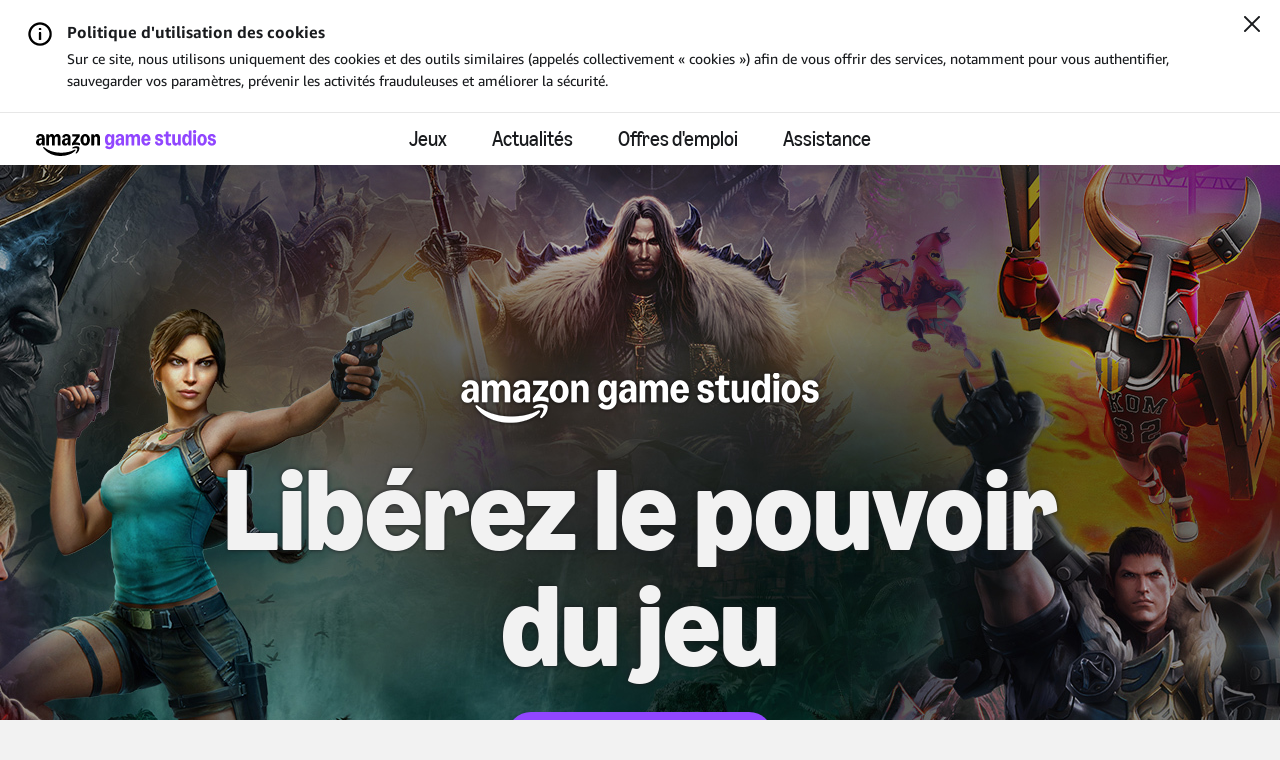

--- FILE ---
content_type: image/svg+xml
request_url: https://images.ctfassets.net/5lpapfxq15sk/1pq6zmKLX3aOiAAE1wdC3N/1b00a2e72951bce6525a87ba68a788e0/luna-logo_left.svg
body_size: 1556
content:
<?xml version="1.0" encoding="UTF-8"?>
<svg id="Layer_1" data-name="Layer 1" xmlns="http://www.w3.org/2000/svg" viewBox="0 0 1140 138">
  <defs>
    <style>
      .cls-1 {
        fill: none;
      }

      .cls-2 {
        fill: #fff;
      }
    </style>
  </defs>
  <path id="Luna_Logo_Horizontal_White" data-name="Luna Logo Horizontal White" class="cls-2" d="M264.87,27.22h-16.11c-.81,0-1.44.25-1.91.76-.47.5-.7,1.13-.7,1.86v45.98c0,5.85-1.04,10.26-3.12,13.26s-5.13,4.49-9.16,4.49c-3.63,0-6.37-1.27-8.26-3.83-1.88-2.55-2.82-6.25-2.82-11.09V29.83c0-.73-.25-1.36-.76-1.86s-1.13-.76-1.86-.76h-16.11c-.81,0-1.44.25-1.92.76-.47.5-.71,1.13-.71,1.86v50.42c0,6.73.98,12.56,2.92,17.49,1.94,4.94,4.76,8.74,8.46,11.39,3.69,2.65,8.23,3.98,12.99,3.98s8.86-1.24,12.28-3.73c3.42-2.49,6.04-6.08,7.86-10.79h.81l2.01,9.88c.33,1.74,1.28,2.62,2.82,2.62h13.29c.74,0,1.36-.23,1.86-.71.51-.47.76-1.11.76-1.92V29.84c0-.73-.25-1.36-.76-1.86-.5-.5-1.13-.76-1.86-.76h0,0ZM334.91,29.24c-3.72-2.69-8.31-4.03-13.14-4.03s-9.02,1.24-12.54,3.73c-3.53,2.49-6.19,6.08-8.01,10.79h-.81l-2.01-9.88c-.14-.81-.43-1.44-.91-1.92s-1.11-.71-1.92-.71h-13.29c-.73,0-1.36.23-1.86.71-.5.48-.76,1.11-.76,1.92v78.65c0,.68.27,1.28.81,1.82.54.54,1.14.81,1.81.81h16.11c.81,0,1.44-.25,1.92-.76.47-.5.7-1.13.7-1.86v-45.58c0-5.91,1.08-10.42,3.23-13.51,2.14-3.09,5.31-4.64,9.46-4.64,3.69,0,6.53,1.31,8.51,3.93,1.98,2.62,2.97,6.43,2.97,11.39v48.4c0,.68.27,1.28.81,1.82.54.54,1.14.81,1.81.81h16.11c.81,0,1.44-.25,1.91-.76.47-.5.7-1.13.7-1.86v-50.02c0-6.78-1.01-12.69-3.02-17.7-2.02-5.01-4.88-8.86-8.61-11.55h.01ZM413.36,33.52c-5.31-5.55-13.07-8.32-23.27-8.32-8.66,0-15.81,1.92-21.45,5.75-5.64,3.83-9.36,9.3-11.18,16.43-.27,1.01-.2,1.84.2,2.47.4.63,1,1.03,1.81,1.16l14.1,2.42c1.61.27,2.69-.54,3.23-2.42,1.88-6.59,5.84-9.88,11.88-9.88,3.83,0,6.67,1.25,8.51,3.73,1.84,2.49,2.77,6.35,2.77,11.6v2.12c-2.14-.47-4.91-.71-8.25-.71-7.46,0-13.95,1.23-19.49,3.68-5.53,2.45-9.82,5.93-12.84,10.44-3.02,4.51-4.53,9.75-4.53,15.73,0,4.97,1,9.4,3.02,13.26,2.02,3.86,4.85,6.86,8.51,8.98,3.66,2.12,7.73,3.17,12.64,3.17s9.13-1.23,12.69-3.68c3.55-2.45,6.25-5.93,8.05-10.44h.81l2.02,9.48c.41,1.75,1.34,2.62,2.82,2.62h13.29c.81,0,1.44-.25,1.91-.76.47-.5.7-1.13.7-1.87v-50.82c0-10.56-2.65-18.6-7.95-24.15h0ZM399.97,75.22c0,7.19-1.09,12.66-3.27,16.39-2.19,3.73-5.39,5.59-9.62,5.59-3.15,0-5.66-1.08-7.5-3.23-1.84-2.15-2.77-5.04-2.77-8.67,0-4.84,1.61-8.7,4.83-11.6,3.23-2.9,7.59-4.34,13.09-4.34,1.88,0,3.63.2,5.23.6v5.24h0ZM195.96,108.41l-.14-.66h0s-2.39-12.49-2.39-12.49l-.13-.63c-.21-.88-.63-1.4-1.26-1.56-.49-.14-1.01-.08-1.6.16-1.37.45-2.71.67-4.04.67-6.97,0-8.23-5.97-8.23-10.62V2.82c0-.42-.05-.8-.15-1.12,0,0,0-.02,0-.03-.33-.99-1.15-1.47-2.45-1.47h-16.77c-.8,0-1.43.23-1.91.7-.47.48-.71,1.11-.71,1.92v83.69c0,2.25-.46,16.37,12.55,23.24,12.31,6.5,26.16,1.43,26.98.24.3-.44.38-.96.25-1.57h0s0,0,0,0ZM117.58,79.94c-21.85-9.46-32.47-38.82-34.11-62.6-.67-9.63-8.74-17.35-19-17.35s-18.75,8.65-19.2,18.94c-1.11,24.95-15.63,52.47-38.08,68.4-5.82,4.13-9.56,11.88-5.44,18.89,4.16,7.07,12.37,7.67,19.32,5.29,10.91-3.75,27.36-4.04,40.63-3.54,30.85,1.16,36.77,12.87,49.55,12.87,8.31,0,15.52-4.64,19-11.4,1.55-3.01,9.48-19.92-12.68-29.51h0,0ZM84.97,98.16c-13.73,0-26.42-.35-40.15-.51-10.06-.12-15.31-11.8-10.69-19.53,6.49-10.85,12.04-22.43,18.22-34.11,4.76-8.99,18.27-8.99,23.03-.02,6.29,11.85,13.47,23.78,20.28,34.64,4.62,7.73-.46,19.53-10.69,19.53h0Z"/>
  <rect class="cls-1" width="1140" height="138"/>
</svg>